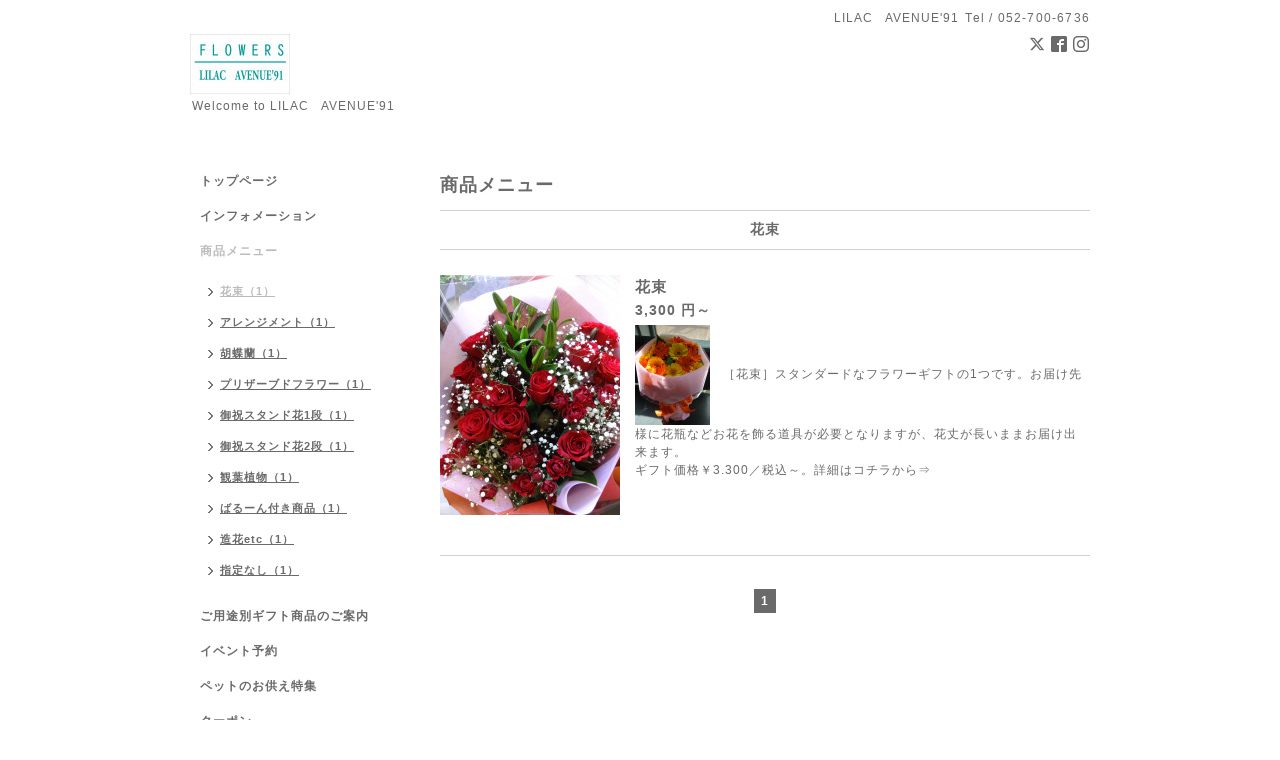

--- FILE ---
content_type: text/html; charset=utf-8
request_url: https://lilac-avenue91.biz/menu/c935370
body_size: 4181
content:
<!DOCTYPE html PUBLIC "-//W3C//DTD XHTML 1.0 Transitional//EN" "http://www.w3.org/TR/xhtml1/DTD/xhtml1-transitional.dtd">
<html xmlns="http://www.w3.org/1999/xhtml" xml:lang="ja" lang="ja">
<head>
<!-- Simple2: ver.202007290000 -->
<meta http-equiv="content-type" content="text/html; charset=utf-8" />
<title>商品メニュー &gt; 花束 - LILAC　AVENUE&#039;91</title>
<meta name="viewport" content="width=device-width, initial-scale=1, maximum-scale=1, user-scalable=yes" />
<meta name="keywords" content="" />
<meta name="description" content="商品メニュー &gt; 花束 | Welcome to LILAC　AVENUE&#039;91" />
<meta property="og:title" content="LILAC　AVENUE&#039;91" />
<meta property="og:image" content="https://cdn.goope.jp/160865/200419083632ym5n.jpg" />
<meta property="og:site_name" content="LILAC　AVENUE&#039;91" />
<meta http-equiv="content-style-type" content="text/css" />
<meta http-equiv="content-script-type" content="text/javascript" />
<link rel="shortcut icon" href="//cdn.goope.jp/160865/200419082836-5e9b8d24d810a.ico" />
<link rel="alternate" type="application/rss+xml" title="LILAC　AVENUE&#039;91 / RSS" href="/feed.rss" />
<style type="text/css" media="all">@import "/style.css?904679-1732513853";</style>
<link rel="stylesheet" href="/css/font-awesome/css/font-awesome.min.css" />
<script type="text/javascript" src="/assets/jquery/jquery-3.5.1.min.js"></script>
<script type="text/javascript" src="/js/tooltip.js"></script>
<script type="text/javascript" src="/assets/responsiveslides/responsiveslides-1.55.min.js"></script>
<script type="text/javascript" src="/assets/colorbox/jquery.colorbox-1.6.4.min.js"></script>
<script src="/js/theme_simple2/init.js"></script>

<script>
  $(function() {
    $('#main').find('.thickbox').not('.js-colorbox-html').colorbox({
      rel: 'thickbox',
      width: '78%',
      maxHeight: '88%',
      previous: '<i class="fa fa-caret-left"></i>',
      next: '<i class="fa fa-caret-right"></i>',
      close: '<i class="fa fa-close"></i>',
      current: ''
    });
  });
</script>

</head>

<body id="menu">
<div id="wrapper">
<div id="wrapper_inner">

<!-- ヘッダー部分ここから // -->
<div id="header">
<div id="header_inner">


    <div class="shop_title">
      <div class="shop_name shop_name_sp">LILAC　AVENUE'91</div>
      <div class="shop_rss shop_rss_sp"><a href="/feed.rss"><img src="/img/icon/rss2.png" /></a></div>
      <div class="shop_tel shop_tel_sp">Tel&nbsp;/&nbsp;052-700-6736</div>
      <div class="header_social_wrap">
        
        <a href="https://twitter.com/Avenue91Lilac" target="_blank">
          <span class="icon-twitter"></span>
        </a>
        

        
        <a href="https://www.facebook.com/LilacAvenue" target="_blank">
          <span class="icon-facebook"></span>
        </a>
        

        
        <a href="https://www.instagram.com/lilacavenue91/" target="_blank">
          <span class="icon-instagram"></span>
        </a>
        
      </div>
    </div>


  <div class="site_title">
    <h1 class="site_logo">
      <a class="shop_sitename" href="https://lilac-avenue91.biz"><img src='//cdn.goope.jp/160865/200419083632ym5n_s.jpg' alt='LILAC　AVENUE&#039;91' /></a>
    </h1>
    <div class="site_description site_description_smartphone">Welcome to LILAC　AVENUE'91</div>
  </div>


</div>
</div>
<!-- // ヘッダー部分ここまで -->


<div id="contents">
<div id="contents_inner">


  <!-- メイン部分ここから -->
  <div id="main">
  <div id="main_inner">

    


    


    


    
    <!----------------------------------------------

      ページ：メニュー

    ---------------------------------------------->
<h2 class="page_title">商品メニュー</h2>
    <div class="menu_area">

      
      <div class="menu_list">

      <div class="menu_category">
        <span>花束</span>
      </div>

      
      <div class="menu">
            <div class="menu_image">
            <a href='//cdn.goope.jp/160865/200421140935-5e9e800f485d9_l.jpg' class='thickbox'><img src='//cdn.goope.jp/160865/200421140935-5e9e800f485d9_m.jpg' alt='花束'/></a>
            </div>
            <div class="menu_body wysiwyg">
              <div class="menu_title"><a href="/menu/788413">花束</a></div>
              <div class="menu_price">3,300 円～</div>
              <p><img src="https://cdn.goope.jp/160865/200421135008-5e9e7b80068fb_s.jpg" alt="DSC00519.JPG" />　［花束］スタンダードなフラワーギフトの1つです。お届け先様に花瓶などお花を飾る道具が必要となりますが、花丈が長いままお届け出来ます。</p>
<p>ギフト価格￥3.300／税込～。<a href="https://www.eflora.co.jp/efec020105.do?shop_id=223921&amp;site_flg=1&amp;forward=original_product&amp;use_id=&amp;form_id=001&amp;color_id=&amp;sales_price_from=&amp;sales_material_id=&amp;balloon_flg=&amp;submit.x=55&amp;submit.y=17" title="花束">詳細はコチラから&rArr;</a></p>
            </div>
        <br class="clear" />
      </div>
      

      </div>
      

    </div>
    


    


    


    


    

    

    

    


    
      <div class="autopagerize_insert_before"></div>
      <div class="pager">
         <a href="/menu/c935370" class='chk'>1</a>
      </div>
    


  </div>
  </div>
  <!-- // メイン部分ここまで -->

</div>
</div>
<!-- // contents -->


<!-- ナビゲーション部分ここから // -->
<div id="navi">
<div id="navi_inner">
  <ul>
    
    <li><a href="/"  class="navi_top">トップページ</a></li>
    
    <li><a href="/info"  class="navi_info">インフォメーション</a></li>
    
    <li><a href="/menu"  class="navi_menu active">商品メニュー</a><ul class="sub_navi">
<li><a href='/menu/c935370' class='active'>花束（1）</a></li>
<li><a href='/menu/c935371'>アレンジメント（1）</a></li>
<li><a href='/menu/c935373'>胡蝶蘭（1）</a></li>
<li><a href='/menu/c935372'>プリザーブドフラワー（1）</a></li>
<li><a href='/menu/c935375'>御祝スタンド花1段（1）</a></li>
<li><a href='/menu/c1112275'>御祝スタンド花2段（1）</a></li>
<li><a href='/menu/c935374'>観葉植物（1）</a></li>
<li><a href='/menu/c935387'>ばるーん付き商品（1）</a></li>
<li><a href='/menu/c935376'>造花etc（1）</a></li>
<li><a href='/menu/c1'>指定なし（1）</a></li>
</ul>
</li>
    
    <li><a href="/photo"  class="navi_photo">ご用途別ギフト商品のご案内</a></li>
    
    <li><a href="/reservation/event/"  class="navi_event_reservation">イベント予約</a></li>
    
    <li><a href="/free/pet"  class="navi_free free_434386">ペットのお供え特集</a></li>
    
    <li><a href="/coupon"  class="navi_coupon">クーポン</a></li>
    
    <li><a href="/free/item"  class="navi_free free_374029">付属itemに関して／名札・スタンド・ばるーん・資材など</a></li>
    
    <li><a href="/free/fax"  class="navi_free free_354718">faxでのご注文用紙</a></li>
    
    <li><a href="/recruit"  class="navi_recruit">求人ページ</a></li>
    
    <li><a href="/free/haitatsu"  class="navi_free free_354356">☆手渡し配達範囲について</a></li>
    
    <li><a href="/about"  class="navi_about">店舗情報</a></li>
    
    <li><a href="/contact"  class="navi_contact">お問い合わせ</a></li>
    
    <li><a href="/free/sdgs1"  class="navi_free free_440823">LILAC　AVENUE’91　with　SDGs</a></li>
    
    <li><a href="/free/event"  class="navi_free free_476214">当店から直接お届け可能なホテル・ライブハウス　・イベント会場など</a></li>
    
    <li><a href="/free/kansougei"  class="navi_free free_482353">「歓送迎の花　特集」</a></li>
    
    <li><a href="/free/lover"  class="navi_free free_486806">「恋人の日・6/12」　お花のご予約承り中。</a></li>
    
  </ul>
  <br class="clear" />
</div>
<!-- ナビゲーションパーツここから // -->
<div id="navi_parts">
<div class="navi_parts_detail">
<div id="google_translate_element"></div><script type="text/javascript">function googleTranslateElementInit() {new google.translate.TranslateElement({pageLanguage: 'ja', includedLanguages: 'en,es,fr,it,ja,ko,zh-CN,zh-TW', layout: google.translate.TranslateElement.InlineLayout.SIMPLE}, 'google_translate_element');}</script><script type="text/javascript" src="//translate.google.com/translate_a/element.js?cb=googleTranslateElementInit"></script>
</div>
</div>
<div id="social_widgets">
<div id="widget_twitter_follow" class="social_widget">
<div style="text-align:left;padding-bottom:10px;">
<a href="https://twitter.com/Avenue91Lilac" class="twitter-follow-button" data-show-count="false" data-lang="ja">Follow @Avenue91Lilac</a>
<script>!function(d,s,id){var js,fjs=d.getElementsByTagName(s)[0];if(!d.getElementById(id)){js=d.createElement(s);js.id=id;js.src="//platform.twitter.com/widgets.js";fjs.parentNode.insertBefore(js,fjs);}}(document,"script","twitter-wjs");</script>
</div>
</div>
<div id="widget_twitter_tweet" class="social_widget">
<div style="text-align:left;padding-bottom:10px;">
<a href="https://twitter.com/share" class="twitter-share-button" data-url="https://lilac-avenue91.biz" data-text="LILAC　AVENUE&amp;#039;91" data-lang="ja">Tweet</a>
<script>!function(d,s,id){var js,fjs=d.getElementsByTagName(s)[0];if(!d.getElementById(id)){js=d.createElement(s);js.id=id;js.src="https://platform.twitter.com/widgets.js";fjs.parentNode.insertBefore(js,fjs);}}(document,"script","twitter-wjs");</script>
</div>
</div>
<div  id="widget_facebook_like" class="social_widget">
<div style="text-align:left;padding-bottom:10px;">
<iframe src="//www.facebook.com/plugins/like.php?href=https%3A%2F%2Flilac-avenue91.biz&amp;width&amp;layout=button_count&amp;action=like&amp;show_faces=false&amp;share=true&amp;height=21&amp;appId=837439917751931" scrolling="no" frameborder="0" style="border:none; overflow:hidden; height:21px;" allowTransparency="true"></iframe>
</div>
</div>
<div id="widget_line_share" class="social_widget">
<div class="line-it-button" data-lang="ja" data-type="share-a" data-ver="3" data-url="https://lilac-avenue91.biz" data-color="default" data-size="small" style="display: none;"></div>
<script src="https://www.line-website.com/social-plugins/js/thirdparty/loader.min.js" async="async" defer="defer"></script>
</div>
<div id="widget_facebook_follow" class="social_widget social_widget_facebook_likebox">
<div style="text-align:left;padding-bottom:10px;">
  <iframe src="https://www.facebook.com/plugins/page.php?href=https%3A%2F%2Fwww.facebook.com%2FLilacAvenue&tabs&width=340&height=70&small_header=true&adapt_container_width=true&hide_cover=true&show_facepile=false&appId" width="340" height="70" style="border:none;overflow:hidden;width:100%;" scrolling="no" frameborder="0" allowTransparency="true"></iframe>
</div>
</div>

</div>

<!-- // ナビゲーションパーツここまで -->
</div>
<!-- // ナビゲーション部分ここまで -->


<!-- サイドバー部分ここから // -->
<div id="sidebar">
<div id="sidebar_inner">

  <div class="today_area today_area_smartphone">
    <div class="today_title">2026.01.20 Tuesday</div>
    
  </div>


  <div class="counter_area counter_area_smartphone">
    <div class="counter_title">カウンター</div>
    <div class="counter_today">
      Today&nbsp;:&nbsp;<span class="num">40</span>
    </div>
    <div class="counter_yesterday">
      Yesterday&nbsp;:&nbsp;<span class="num">118</span>
    </div>
    <div class="counter_total">
      Total&nbsp;:&nbsp;<span class="num">150558</span>
    </div>
  </div>


  <div class="qr_area qr_area_smartphone">
    <div class="qr_title">携帯サイト</div>
    <div class="qr_img"><img src="//r.goope.jp/qr/flowershop"width="100" height="100" /></div>
  </div>

  

</div>

</div>
<!-- // サイドバー部分ここまで -->


<!-- フッター部分ここから // -->
<div id="footer">
<div id="footer_inner">

 <div class="shop_title_footer clearfix">
      <div class="shop_info_footer">
        <div class="shop_rss shop_rss_footer shop_rss"><a href="/feed.rss"><img src="/img/icon/rss2.png" /></a></div>
        <div class="shop_name shop_name_footer">LILAC　AVENUE'91&nbsp; </div>
      </div>
      <div class="shop_tel shop_tel_footer">052-700-6736</div>
  </div>

  <div class="copy_powered">

  <div class="copyright copyright_smartphone">&copy;2026 <a href="https://lilac-avenue91.biz">LILAC　AVENUE'91</a>. All Rights Reserved.</div>

  <div class="powered powered_smartphone">Powered by <a href="https://goope.jp/">グーペ</a> / <a href="https://admin.goope.jp/">Admin</a></div>

  </div>

  <br class="clear" />

</div>
</div>
<!-- // フッター部分ここまで -->

</div>
</div>

</body>
</html>
